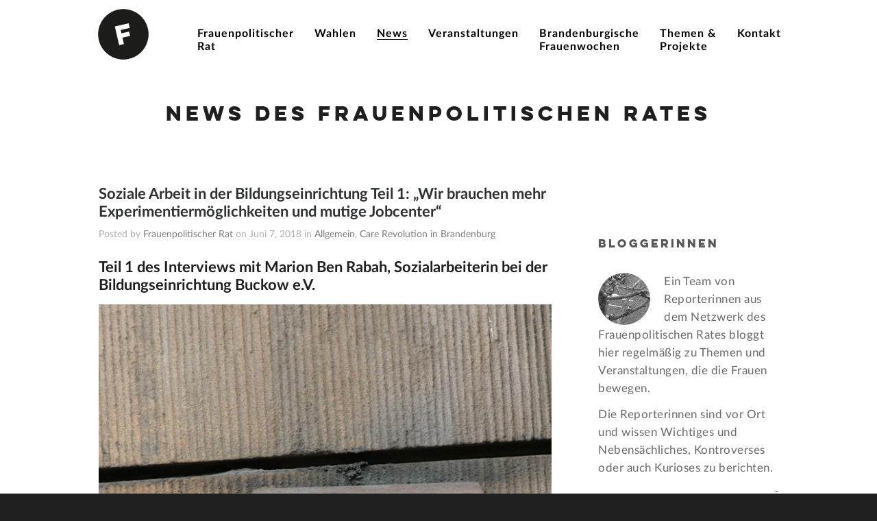

--- FILE ---
content_type: text/html; charset=UTF-8
request_url: https://www.frauenpolitischer-rat.de/soziale-arbeit-in-der-bildungseinrichtung-teil-1-wir-brauchen-mehr-experimentiermoeglichkeiten-und-mutige-jobcenter/
body_size: 12159
content:
<!DOCTYPE html>
<html lang="de">

<head>
    <meta http-equiv="Content-Type" content="text/html; charset=UTF-8"/>
    <title>Frauenpolitischer Rat Land Brandenburg e.V. &raquo; Soziale Arbeit in der Bildungseinrichtung Teil 1: „Wir brauchen mehr Experimentiermöglichkeiten und mutige Jobcenter“</title>
    <meta name="viewport" content="width=device-width, initial-scale = 1.0, maximum-scale=1.0, user-scalable=no"/>


    <link rel="stylesheet" href="https://www.frauenpolitischer-rat.de/wp-content/themes/haydenchildthemefolder/style.css" type="text/css" media="screen"/>
    <link rel="alternate" type="application/rss+xml" title="Frauenpolitischer Rat Land Brandenburg e.V. RSS Feed"
          href="https://www.frauenpolitischer-rat.de/feed/"/>
    <link rel="alternate" type="application/atom+xml" title="Frauenpolitischer Rat Land Brandenburg e.V. Atom Feed"
          href="https://www.frauenpolitischer-rat.de/feed/atom/"/>
    <link rel="pingback" href="https://www.frauenpolitischer-rat.de/xmlrpc.php"/>

    
    
    <meta name='robots' content='max-image-preview:large' />
<link rel="alternate" title="oEmbed (JSON)" type="application/json+oembed" href="https://www.frauenpolitischer-rat.de/wp-json/oembed/1.0/embed?url=https%3A%2F%2Fwww.frauenpolitischer-rat.de%2Fsoziale-arbeit-in-der-bildungseinrichtung-teil-1-wir-brauchen-mehr-experimentiermoeglichkeiten-und-mutige-jobcenter%2F" />
<link rel="alternate" title="oEmbed (XML)" type="text/xml+oembed" href="https://www.frauenpolitischer-rat.de/wp-json/oembed/1.0/embed?url=https%3A%2F%2Fwww.frauenpolitischer-rat.de%2Fsoziale-arbeit-in-der-bildungseinrichtung-teil-1-wir-brauchen-mehr-experimentiermoeglichkeiten-und-mutige-jobcenter%2F&#038;format=xml" />
<style id='wp-img-auto-sizes-contain-inline-css' type='text/css'>
img:is([sizes=auto i],[sizes^="auto," i]){contain-intrinsic-size:3000px 1500px}
/*# sourceURL=wp-img-auto-sizes-contain-inline-css */
</style>
<style id='wp-emoji-styles-inline-css' type='text/css'>

	img.wp-smiley, img.emoji {
		display: inline !important;
		border: none !important;
		box-shadow: none !important;
		height: 1em !important;
		width: 1em !important;
		margin: 0 0.07em !important;
		vertical-align: -0.1em !important;
		background: none !important;
		padding: 0 !important;
	}
/*# sourceURL=wp-emoji-styles-inline-css */
</style>
<link rel='stylesheet' id='css-0-css' href='https://www.frauenpolitischer-rat.de/wp-content/mmr/4eea0707-1766064952.min.css' type='text/css' media='all' />
<style id='css-0-inline-css' type='text/css'>
/*wp_block_styles_on_demand_placeholder:696bb5e7cf9de*/
/*# sourceURL=css-0-inline-css */
</style>
<link rel='stylesheet' id='css-1-css' href='https://www.frauenpolitischer-rat.de/wp-content/mmr/8db6378a-1766064952.min.css' type='text/css' media='all' />
<link rel='stylesheet' id='css-2-css' href='https://www.frauenpolitischer-rat.de/wp-content/mmr/779308f1-1766064767.min.css' type='text/css' media='screen' />
<link rel='stylesheet' id='css-3-css' href='https://www.frauenpolitischer-rat.de/wp-content/mmr/b73c0b37-1733756721.min.css' type='text/css' media='all' />
<script type="text/javascript" src="https://www.frauenpolitischer-rat.de/wp-content/mmr/3bfb0612-1733329996.min.js" id="js-4-js" async="async" data-wp-strategy="async"></script>
<script type="text/javascript" src="https://www.frauenpolitischer-rat.de/wp-content/mmr/46ba0652-1766064952.min.js" id="js-5-js"></script>
<script type="text/javascript" id="js-5-js-after">
/* <![CDATA[ */
wp.i18n.setLocaleData( { 'text direction\u0004ltr': [ 'ltr' ] } );
//# sourceURL=js-5-js-after
/* ]]> */
</script>
<script type="text/javascript" src="https://www.frauenpolitischer-rat.de/wp-content/mmr/af820af2-1724153336.min.js" id="js-6-js"></script>
<script type="text/javascript" src="https://www.frauenpolitischer-rat.de/wp-content/mmr/23a70e3b-1766064952.min.js" id="js-7-js"></script>
<script type="text/javascript" id="js-7-js-after">
/* <![CDATA[ */
jQuery(function(jQuery){jQuery.datepicker.setDefaults({"closeText":"Schlie\u00dfen","currentText":"Heute","monthNames":["Januar","Februar","M\u00e4rz","April","Mai","Juni","Juli","August","September","Oktober","November","Dezember"],"monthNamesShort":["Jan.","Feb.","M\u00e4rz","Apr.","Mai","Juni","Juli","Aug.","Sep.","Okt.","Nov.","Dez."],"nextText":"Weiter","prevText":"Zur\u00fcck","dayNames":["Sonntag","Montag","Dienstag","Mittwoch","Donnerstag","Freitag","Samstag"],"dayNamesShort":["So.","Mo.","Di.","Mi.","Do.","Fr.","Sa."],"dayNamesMin":["S","M","D","M","D","F","S"],"dateFormat":"d. MM yy","firstDay":1,"isRTL":false});});
//# sourceURL=js-7-js-after
/* ]]> */
</script>
<link rel="https://api.w.org/" href="https://www.frauenpolitischer-rat.de/wp-json/" /><link rel="alternate" title="JSON" type="application/json" href="https://www.frauenpolitischer-rat.de/wp-json/wp/v2/posts/6280" /><meta name="generator" content="WordPress 6.9" />
<link rel="canonical" href="https://www.frauenpolitischer-rat.de/soziale-arbeit-in-der-bildungseinrichtung-teil-1-wir-brauchen-mehr-experimentiermoeglichkeiten-und-mutige-jobcenter/" />
<link rel='shortlink' href='https://www.frauenpolitischer-rat.de/?p=6280' />
    <script>
        (function ($) {
            function loadjQuery(e, t) {
                var n = document.createElement("script");
                n.setAttribute("src", e);
                n.onload = t;
                n.onreadystatechange = function () {
                    if (this.readyState == "complete" || this.readyState == "loaded") t()
                };
                document.getElementsByTagName("head")[0].appendChild(n)
            }

            function main() {
                var $cr = jQuery.noConflict();
                var old_src;
                $cr(document).ready(function () {
                    $cr(".cr_form").submit(function () {
                        $cr(this).find('.clever_form_error').removeClass('clever_form_error');
                        $cr(this).find('.clever_form_note').remove();
                        $cr(this).find(".musthave").find('input, textarea').each(function () {
                            if (jQuery.trim($cr(this).val()) == "" || ($cr(this).is(':checkbox')) || ($cr(this).is(':radio'))) {
                                if ($cr(this).is(':checkbox') || ($cr(this).is(':radio'))) {
                                    if (!$cr(this).parent().find(":checked").is(":checked")) {
                                        $cr(this).parent().addClass('clever_form_error')
                                    }
                                } else {
                                    $cr(this).addClass('clever_form_error')
                                }
                            }
                        });
                        if ($cr(this).attr("action").search(document.domain) > 0 && $cr(".cr_form").attr("action").search("wcs") > 0) {
                            var cr_email = $cr(this).find('input[name=email]');
                            var unsub = false;
                            if ($cr("input['name=cr_subunsubscribe'][value='false']").length) {
                                if ($cr("input['name=cr_subunsubscribe'][value='false']").is(":checked")) {
                                    unsub = true
                                }
                            }
                            if (cr_email.val() && !unsub) {
                                $cr.ajax({
                                    type: "GET",
                                    url: $cr(".cr_form").attr("action").replace("wcs", "check_email") + $cr(this).find('input[name=email]').val(),
                                    success: function (data) {
                                        if (data) {
                                            cr_email.addClass('clever_form_error').before("<div class='clever_form_note cr_font'>" + data + "</div>");
                                            return false
                                        }
                                    },
                                    async: false
                                })
                            }
                            var cr_captcha = $cr(this).find('input[name=captcha]');
                            if (cr_captcha.val()) {
                                $cr.ajax({
                                    type: "GET",
                                    url: $cr(".cr_form").attr("action").replace("wcs", "check_captcha") + $cr(this).find('input[name=captcha]').val(),
                                    success: function (data) {
                                        if (data) {
                                            cr_captcha.addClass('clever_form_error').after("<div style='display:block' class='clever_form_note cr_font'>" + data + "</div>");
                                            return false
                                        }
                                    },
                                    async: false
                                })
                            }
                        }
                        if ($cr(this).find('.clever_form_error').length) {
                            return false
                        }
                        return true
                    });
                    $cr('input[class*="cr_number"]').change(function () {
                        if (isNaN($cr(this).val())) {
                            $cr(this).val(1)
                        }
                        if ($cr(this).attr("min")) {
                            if (($cr(this).val() * 1) < ($cr(this).attr("min") * 1)) {
                                $cr(this).val($cr(this).attr("min"))
                            }
                        }
                        if ($cr(this).attr("max")) {
                            if (($cr(this).val() * 1) > ($cr(this).attr("max") * 1)) {
                                $cr(this).val($cr(this).attr("max"))
                            }
                        }
                    });
                    old_src = $cr("div[rel='captcha'] img:not(.captcha2_reload)").attr("src");
                    if ($cr("div[rel='captcha'] img:not(.captcha2_reload)").length != 0) {
                        captcha_reload()
                    }
                });

                function captcha_reload() {
                    var timestamp = new Date().getTime();
                    $cr("div[rel='captcha'] img:not(.captcha2_reload)").attr("src", "");
                    $cr("div[rel='captcha'] img:not(.captcha2_reload)").attr("src", old_src + "?t=" + timestamp);
                    return false
                }

            }

            if (typeof jQuery === "undefined") {
                loadjQuery("//ajax.googleapis.com/ajax/libs/jquery/1.4.2/jquery.min.js", main)
            } else {
                main()
            }
        })(jQuery);
    </script>
    <meta name="generator" content=" "/>

    <style type="text/css" media="screen">

                                                
                                                

        
                #header {
            background-color: #ffffff;
        }

        #mainNav ul ul {
            background-color: #ffffff;
        }

        
                blockquote, address {
            border-left: 5px solid#cccccc;
        }

        #filterNav .selected, #filterNav a.selected:hover {
            background-color: #cccccc;
        }

        #content .project.small .title span {
            background-color: #cccccc !important;
        }

        .flex-direction-nav li a {
            background-color: #cccccc !important;
        }

        .posts .post .date {
            background-color: #cccccc !important;
        }

        
        
        a {
            color: #000000;
        }

        
        a:hover {
            color: #ff3700;
        }

        
/*        *//*.button, #searchsubmit, input[type="submit"] {*/
/*            background-color: *//* !important;*/
/*        }*/
/*        */
        

        /* AT THIS POINT */
        
    </style>

    <!--[if IE 7]>
<link rel="stylesheet" href="https://www.frauenpolitischer-rat.de/wp-content/themes/hayden/css/ie7.css" type="text/css" media="screen" />
<![endif]-->
    <!--[if IE 8]>
<link rel="stylesheet" href="https://www.frauenpolitischer-rat.de/wp-content/themes/hayden/css/ie8.css" type="text/css" media="screen" />
<![endif]-->
    <!--[if IE]>
    <script src="http://html5shiv.googlecode.com/svn/trunk/html5.js"></script><![endif]-->

    


<link rel="icon" href="https://www.frauenpolitischer-rat.de/wp-content/uploads/2024/12/cropped-icon-32x32.jpg" sizes="32x32" />
<link rel="icon" href="https://www.frauenpolitischer-rat.de/wp-content/uploads/2024/12/cropped-icon-192x192.jpg" sizes="192x192" />
<link rel="apple-touch-icon" href="https://www.frauenpolitischer-rat.de/wp-content/uploads/2024/12/cropped-icon-180x180.jpg" />
<meta name="msapplication-TileImage" content="https://www.frauenpolitischer-rat.de/wp-content/uploads/2024/12/cropped-icon-270x270.jpg" />
<link rel='stylesheet' id='css-11-css' href='https://www.frauenpolitischer-rat.de/wp-content/mmr/3b440608-1768662298.min.css' type='text/css' media='all' />
</head>

<body class="wp-singular post-template-default single single-post postid-6280 single-format-standard wp-theme-hayden wp-child-theme-haydenchildthemefolder chrome has-slideshow" >

<div id="slideNav">
    <a href="javascript:jQuery.pageslide.close()" class="closeBtn"></a>
    <div class="menu-menu-1-container"><ul id="menu-menu-1" class=""><li id="menu-item-30" class="menu-item menu-item-type-post_type menu-item-object-page menu-item-has-children menu-item-30"><a href="https://www.frauenpolitischer-rat.de/frauenpolitischer-rat/"><span>Frauenpolitischer<br />Rat</span></a>
<ul class="sub-menu">
	<li id="menu-item-161" class="menu-item menu-item-type-custom menu-item-object-custom menu-item-161"><a href="https://www.frauenpolitischer-rat.de/project/wer-wir-sind/"><span>Wer wir sind</span></a></li>
	<li id="menu-item-6560" class="menu-item menu-item-type-post_type menu-item-object-project menu-item-6560"><a href="https://www.frauenpolitischer-rat.de/project/mitgliedsverbaende/"><span>Mitglieds­organisationen</span></a></li>
	<li id="menu-item-9419" class="menu-item menu-item-type-post_type menu-item-object-project menu-item-9419"><a href="https://www.frauenpolitischer-rat.de/project/foerdermitglieder/">Fördermitglieder</a></li>
	<li id="menu-item-6326" class="menu-item menu-item-type-post_type menu-item-object-project menu-item-6326"><a href="https://www.frauenpolitischer-rat.de/project/arbeitsweise-gremien/"><span>Arbeitsweise &#038; Gremien</span></a></li>
	<li id="menu-item-8528" class="menu-item menu-item-type-post_type menu-item-object-project menu-item-8528"><a href="https://www.frauenpolitischer-rat.de/project/forderungen/"><span>Forderungen des FPR</span></a></li>
	<li id="menu-item-6305" class="menu-item menu-item-type-post_type menu-item-object-project menu-item-6305"><a href="https://www.frauenpolitischer-rat.de/project/presse-rundmail/"><span>Presse &#038; Rundmail</span></a></li>
	<li id="menu-item-6301" class="menu-item menu-item-type-post_type menu-item-object-project menu-item-6301"><a href="https://www.frauenpolitischer-rat.de/project/mitmachen/"><span>Mitmachen</span></a></li>
	<li id="menu-item-4641" class="menu-item menu-item-type-post_type menu-item-object-project menu-item-4641"><a href="https://www.frauenpolitischer-rat.de/project/30-jahre-frauenpolitischer-rat/"><span>Geschichte FPR</span></a></li>
</ul>
</li>
<li id="menu-item-27638" class="menu-item menu-item-type-post_type menu-item-object-page menu-item-27638"><a href="https://www.frauenpolitischer-rat.de/wahlen/"><span>Wahlen</span></a></li>
<li id="menu-item-160" class="menu-item menu-item-type-post_type menu-item-object-page current_page_parent menu-item-160"><a href="https://www.frauenpolitischer-rat.de/blog/"><span>News</span></a></li>
<li id="menu-item-34" class="menu-item menu-item-type-post_type menu-item-object-page menu-item-34"><a href="https://www.frauenpolitischer-rat.de/veranstaltungen/"><span>Veranstaltungen</span></a></li>
<li id="menu-item-6334" class="menu-item menu-item-type-post_type menu-item-object-page menu-item-6334"><a href="https://www.frauenpolitischer-rat.de/brandenburgische-frauenwochen/"><span>Brandenburgische<br />Frauenwochen</span></a></li>
<li id="menu-item-33" class="menu-item menu-item-type-post_type menu-item-object-page menu-item-has-children menu-item-33"><a href="https://www.frauenpolitischer-rat.de/themen-projekte/"><span>Themen &#038;<br />Projekte</span></a>
<ul class="sub-menu">
	<li id="menu-item-25485" class="menu-item menu-item-type-post_type menu-item-object-project menu-item-25485"><a href="https://www.frauenpolitischer-rat.de/project/antifeminismus/">Antifeminismus</a></li>
	<li id="menu-item-12186" class="menu-item menu-item-type-post_type menu-item-object-project menu-item-12186"><a href="https://www.frauenpolitischer-rat.de/project/zukunftsperspektiven/">Zukunftsperspektiven</a></li>
	<li id="menu-item-11306" class="menu-item menu-item-type-post_type menu-item-object-project menu-item-11306"><a href="https://www.frauenpolitischer-rat.de/project/uns-koennt-ihr-euch-nicht-sparen/">Aktionsbündnis „Uns könnt Ihr Euch nicht sparen“</a></li>
	<li id="menu-item-11449" class="menu-item menu-item-type-post_type menu-item-object-page menu-item-11449"><a href="https://www.frauenpolitischer-rat.de/themen-projekte/frauen-stimmen-gewinnen-2/">Frauen Stimmen Gewinnen</a></li>
	<li id="menu-item-8522" class="menu-item menu-item-type-post_type menu-item-object-project menu-item-8522"><a href="https://www.frauenpolitischer-rat.de/project/paritaet/"><span>Parität</span></a></li>
	<li id="menu-item-9154" class="menu-item menu-item-type-post_type menu-item-object-project menu-item-9154"><a href="https://www.frauenpolitischer-rat.de/project/care-arbeit/">Care-Arbeit</a></li>
	<li id="menu-item-6558" class="menu-item menu-item-type-post_type menu-item-object-project menu-item-6558"><a href="https://www.frauenpolitischer-rat.de/project/frauenorte/"><span>FrauenOrte</span></a></li>
	<li id="menu-item-176" class="menu-item menu-item-type-custom menu-item-object-custom menu-item-176"><a href="https://www.frauenpolitischer-rat.de/project/konferenz-landesfrauenraete/"><span>Konferenz Landesfrauenräte</span></a></li>
	<li id="menu-item-171" class="menu-item menu-item-type-custom menu-item-object-custom menu-item-171"><a href="https://www.frauenpolitischer-rat.de/project/nein-zu-gewalt-gegen-frauen/"><span>Nein zu Gewalt gegen Frauen</span></a></li>
	<li id="menu-item-175" class="menu-item menu-item-type-custom menu-item-object-custom menu-item-175"><a href="https://www.frauenpolitischer-rat.de/project/abgeschlossen"><span>abgeschlossene Projekte</span></a></li>
</ul>
</li>
<li id="menu-item-32" class="menu-item menu-item-type-post_type menu-item-object-page menu-item-32"><a href="https://www.frauenpolitischer-rat.de/kontakt/"><span>Kontakt</span></a></li>
</ul></div>    </div>

<div id="container">
    <div id="header">
        <div class="top">
            <div class="surround">
                <div class="inside clearfix">

                                        <div id="logo">
                                                    <h1 class="logo"><a href="https://www.frauenpolitischer-rat.de">
                                    <img src="https://www.frauenpolitischer-rat.de/wp-content/uploads/2015/01/bildmarke-schwarz.png"
                                         alt="Frauenpolitischer Rat Land Brandenburg e.V."/></a>
                            </h1>
                                            </div>

                    <div id="mainNav" class="clearfix">
                        <div class="menu-menu-1-container"><ul id="menu-menu-2" class="sf-menu"><li class="menu-item menu-item-type-post_type menu-item-object-page menu-item-has-children menu-item-30"><a href="https://www.frauenpolitischer-rat.de/frauenpolitischer-rat/"><span>Frauenpolitischer<br />Rat</span></a>
<ul class="sub-menu">
	<li class="menu-item menu-item-type-custom menu-item-object-custom menu-item-161"><a href="https://www.frauenpolitischer-rat.de/project/wer-wir-sind/"><span>Wer wir sind</span></a></li>
	<li class="menu-item menu-item-type-post_type menu-item-object-project menu-item-6560"><a href="https://www.frauenpolitischer-rat.de/project/mitgliedsverbaende/"><span>Mitglieds­organisationen</span></a></li>
	<li class="menu-item menu-item-type-post_type menu-item-object-project menu-item-9419"><a href="https://www.frauenpolitischer-rat.de/project/foerdermitglieder/">Fördermitglieder</a></li>
	<li class="menu-item menu-item-type-post_type menu-item-object-project menu-item-6326"><a href="https://www.frauenpolitischer-rat.de/project/arbeitsweise-gremien/"><span>Arbeitsweise &#038; Gremien</span></a></li>
	<li class="menu-item menu-item-type-post_type menu-item-object-project menu-item-8528"><a href="https://www.frauenpolitischer-rat.de/project/forderungen/"><span>Forderungen des FPR</span></a></li>
	<li class="menu-item menu-item-type-post_type menu-item-object-project menu-item-6305"><a href="https://www.frauenpolitischer-rat.de/project/presse-rundmail/"><span>Presse &#038; Rundmail</span></a></li>
	<li class="menu-item menu-item-type-post_type menu-item-object-project menu-item-6301"><a href="https://www.frauenpolitischer-rat.de/project/mitmachen/"><span>Mitmachen</span></a></li>
	<li class="menu-item menu-item-type-post_type menu-item-object-project menu-item-4641"><a href="https://www.frauenpolitischer-rat.de/project/30-jahre-frauenpolitischer-rat/"><span>Geschichte FPR</span></a></li>
</ul>
</li>
<li class="menu-item menu-item-type-post_type menu-item-object-page menu-item-27638"><a href="https://www.frauenpolitischer-rat.de/wahlen/"><span>Wahlen</span></a></li>
<li class="menu-item menu-item-type-post_type menu-item-object-page current_page_parent menu-item-160"><a href="https://www.frauenpolitischer-rat.de/blog/"><span>News</span></a></li>
<li class="menu-item menu-item-type-post_type menu-item-object-page menu-item-34"><a href="https://www.frauenpolitischer-rat.de/veranstaltungen/"><span>Veranstaltungen</span></a></li>
<li class="menu-item menu-item-type-post_type menu-item-object-page menu-item-6334"><a href="https://www.frauenpolitischer-rat.de/brandenburgische-frauenwochen/"><span>Brandenburgische<br />Frauenwochen</span></a></li>
<li class="menu-item menu-item-type-post_type menu-item-object-page menu-item-has-children menu-item-33"><a href="https://www.frauenpolitischer-rat.de/themen-projekte/"><span>Themen &#038;<br />Projekte</span></a>
<ul class="sub-menu">
	<li class="menu-item menu-item-type-post_type menu-item-object-project menu-item-25485"><a href="https://www.frauenpolitischer-rat.de/project/antifeminismus/">Antifeminismus</a></li>
	<li class="menu-item menu-item-type-post_type menu-item-object-project menu-item-12186"><a href="https://www.frauenpolitischer-rat.de/project/zukunftsperspektiven/">Zukunftsperspektiven</a></li>
	<li class="menu-item menu-item-type-post_type menu-item-object-project menu-item-11306"><a href="https://www.frauenpolitischer-rat.de/project/uns-koennt-ihr-euch-nicht-sparen/">Aktionsbündnis „Uns könnt Ihr Euch nicht sparen“</a></li>
	<li class="menu-item menu-item-type-post_type menu-item-object-page menu-item-11449"><a href="https://www.frauenpolitischer-rat.de/themen-projekte/frauen-stimmen-gewinnen-2/">Frauen Stimmen Gewinnen</a></li>
	<li class="menu-item menu-item-type-post_type menu-item-object-project menu-item-8522"><a href="https://www.frauenpolitischer-rat.de/project/paritaet/"><span>Parität</span></a></li>
	<li class="menu-item menu-item-type-post_type menu-item-object-project menu-item-9154"><a href="https://www.frauenpolitischer-rat.de/project/care-arbeit/">Care-Arbeit</a></li>
	<li class="menu-item menu-item-type-post_type menu-item-object-project menu-item-6558"><a href="https://www.frauenpolitischer-rat.de/project/frauenorte/"><span>FrauenOrte</span></a></li>
	<li class="menu-item menu-item-type-custom menu-item-object-custom menu-item-176"><a href="https://www.frauenpolitischer-rat.de/project/konferenz-landesfrauenraete/"><span>Konferenz Landesfrauenräte</span></a></li>
	<li class="menu-item menu-item-type-custom menu-item-object-custom menu-item-171"><a href="https://www.frauenpolitischer-rat.de/project/nein-zu-gewalt-gegen-frauen/"><span>Nein zu Gewalt gegen Frauen</span></a></li>
	<li class="menu-item menu-item-type-custom menu-item-object-custom menu-item-175"><a href="https://www.frauenpolitischer-rat.de/project/abgeschlossen"><span>abgeschlossene Projekte</span></a></li>
</ul>
</li>
<li class="menu-item menu-item-type-post_type menu-item-object-page menu-item-32"><a href="https://www.frauenpolitischer-rat.de/kontakt/"><span>Kontakt</span></a></li>
</ul></div>                    </div>

                    <a href="#slideNav" class="menuToggle"></a>

                </div>
            </div>
        </div>

        
    </div>

    <div id="wrap">
        <div id="middle" class="clearfix">

	<div id="pageHead">
						<h1>News des Frauenpolitischen Rates</h1>
					</div>
				 
	<div id="content" class="twoThirds clearfix">
					    
		<div class="post-6280 post type-post status-publish format-standard has-post-thumbnail hentry category-allgemein category-care-revolution-in-brandenburg">													
			<h2><a href="https://www.frauenpolitischer-rat.de/soziale-arbeit-in-der-bildungseinrichtung-teil-1-wir-brauchen-mehr-experimentiermoeglichkeiten-und-mutige-jobcenter/" rel="bookmark" >Soziale Arbeit in der Bildungseinrichtung Teil 1: „Wir brauchen mehr Experimentiermöglichkeiten und mutige Jobcenter“</a></h2>
			<div class="meta clearfix">
																							
				Posted 					
				by <a href="https://www.frauenpolitischer-rat.de/author/frauenpolitischer-rat/" title="Beiträge von Frauenpolitischer Rat" rel="author">Frauenpolitischer Rat</a> 
				on Juni 7, 2018 
				in <a href="https://www.frauenpolitischer-rat.de/category/allgemein/" rel="category tag">Allgemein</a>, <a href="https://www.frauenpolitischer-rat.de/category/care-revolution-in-brandenburg/" rel="category tag">Care Revolution in Brandenburg</a> 
				 
				
							</div>
			
						
			<h2>Teil 1 des Interviews mit Marion Ben Rabah, Sozialarbeiterin bei der Bildungseinrichtung Buckow e.V.</h2>
<p><a href="https://www.frauenpolitischer-rat.de/wp-content/uploads/2018/06/Care.jpg"><img fetchpriority="high" decoding="async" class="aligncenter wp-image-6281 size-large" src="https://www.frauenpolitischer-rat.de/wp-content/uploads/2018/06/Care-683x1024.jpg" alt="" width="683" height="1024" srcset="https://www.frauenpolitischer-rat.de/wp-content/uploads/2018/06/Care.jpg 683w, https://www.frauenpolitischer-rat.de/wp-content/uploads/2018/06/Care-200x300.jpg 200w" sizes="(max-width: 683px) 100vw, 683px" /></a></p>
<p><strong>Vielen Dank, dass du dir Zeit für unsere Fragen nimmst! Du bist schon sehr lange für die Bildungseinrichtung  Buckow e.V. tätig. Was genau machst du da? Worum geht es bei deiner Arbeit?</strong></p>
<p>Ja, ich bin seit 2001 dabei. Von 2001-2016 war ich für die Bildungseinrichtung Buckow in der Uckermark tätig, jetzt im Barnim. Vorrangig ging es in meiner Arbeit immer darum, SINNVOLLE Projekte für arbeitslose Bürgerinnen und Bürger der Uckermark ALLER Altersgruppen zu konzipieren, zu organisieren und durchzuführen. Auftraggeber war vorrangig seit 2005 das Jobcenter Uckermark, das vom Landkreis Uckermark aufgebaut und verwaltet wurde – die „Optionskommune“ Landkreis Uckermark hat damit die Verantwortung für ihre arbeitslosen Bürgerinnen und Bürger  selbst übernommen, um bessere Möglichkeiten zu schaffen, am öffentlich geförderten Arbeitsmarkt mit Hilfe von regionalen Projekten teilhaben zu können.</p>
<p><strong>Was genau ist der öffentlich geförderte Arbeitsmarkt? Welche Arbeiten werden dort verrichtet und was ist das Ziel dieser Förderung?</strong></p>
<p>Ich glaube, darauf wirst du hunderte Antworten finden. Der öffentlich geförderte Arbeitsmarkt sollte meines Erachtens dafür Sorge tragen, dass die arbeitslosen Menschen BIS zu einer neuen Perspektive (vorzugsweise die Integration in den ersten Arbeitsmarkt) ihre Potentiale und Kompetenzen erhalten können und sich nicht „abgeschoben“ fühlen müssen. Es ging uns als Bildungseinrichtung außerdem darum, weitere Teilhabe am gesellschaftlichen Leben trotz Erwerbslosigkeit zu ermöglichen. Der ögA (öffentlich geförderte Arbeitsmarkt) beinhaltete Weiterbildung und Maßnahmen zum „Erhalt der Erwerbsfähigkeit“. FÖRDERN und FORDERN – das war und ist ja der Slogan des SGB II. Verrichtet werden sollten Arbeiten, die zusätzlich waren und im öffentlichen Interesse standen UND die keine Arbeitsplätze auf dem ersten Arbeitsmarkt gefährdeten. Wir als „Arbeitsmarktdienstleister“ (das sind die Bildungseinrichtungen und Arbeitsfördergesellschaften) mussten uns also solche Arbeiten ausdenken… Eigentlich „unmöglich“, da es KEINE Arbeiten gibt, die „zusätzlich“ sind, weil sie dann ja sinnlos wären…</p>
<p><strong>Was sind das für Projekte, die du in der Uckermark durchgeführt hast?</strong></p>
<p>Es gab zum Beispiel das Projekt „Strohhalm“ am Standort Klockow – das war ein Projekt gegen Jugendarbeitslosigkeit und zur Zielgruppe gehörten Jugendliche OHNE Schul- und/oder Berufsabschluss. Ich konnte dort mit Jugendlichen arbeiten, die einerseits „zu stark“ waren, um in die Werkstatt für behinderte Menschen eingegliedert zu werden und andererseits noch „zu schwach“, um den Anforderungen des ersten Arbeitsmarktes zu genügen. Wir haben gemeinsam mit den Jugendlichen gearbeitet, gelernt und auch gefeiert. Sie konnten sich in vier Bereichen erproben: Hauswirtschaft, Küche, Gartenbau und Handwerk. Zusätzlich haben sie gemeinsam und allein für ihren Schulabschluss gelernt – dazu hatten wir eine Unterstufenlehrerin mit im Projekt. Wir haben auch gemeinsame Freizeit verbracht – Gesellschaftsspiele gespielt, waren Bowlen oder Baden, wir haben gemeinsam gelacht und geweint und mit Verwandten und Freunden gefeiert und gestritten. Es ging darum, gemeinsam an der eigenen Zukunft zu basteln. Es ist nicht wirklich zu beschreiben…es war wundervoll. Das Projekt konnte NUR mit Hilfe und Engagement des Jobcenters drei Jahre durchgeführt werden und als Ergebnis konnten von insgesamt 44 Teilnehmerinnen und Teilnehmern 17 (39 %) nach Beendigung des Projektes in Arbeit und/oder Lehrausbildung vermittelt werden. Dieses Ergebnis ist deshalb bemerkenswert, da zu Beginn des Projektes davon ausgegangen wurde, dass maximal zwei TeilnehmerInnen dieses Ziel erreichen würden.</p>
<p><strong>Warum war genau dieses Projekt erfolgreicher, als andere, konventionellere Projekte?</strong></p>
<p>Ich denke, dass liegt vor allem daran, dass es keinen Druck gab – die Jugendlichen durften sich ausprobieren und haben sich dabei selbst übertroffen! Es gab so viele kleine Erfolge und so viele positive Erlebnisse… Das Jobcenter hat hier MUT zum Experimentieren im Rahmen der Projektdurchführung bewiesen und damit konnten diese Ergebnisse erzielt werden.</p>
<p><strong>Warum brauchte es für dieses Projekt Mut seitens des Jobcenters? </strong></p>
<p>Das hängt mit der Pilotphase der sogenannten „Optionskommunen“ zusammen und mit den Ermessensspielräumen, die dadurch 2005 den Kommunen ermöglicht wurden. Optionskommunen sollten die Arbeitsmarktintegration von Langzeitarbeitslosen besser ermöglichen, da sie regionalspezifischer agieren können. Damals bedeutete das im Vergleich zur Bundesagentur für Arbeit ganz neue Möglichkeiten der Förderung von Projekten, wie „Strohhalm“. In meiner Bachelor-Arbeit, die ich zu diesem Projekt geschrieben habe, habe ich auch ein Folgekonzept entwickelt. Die Jugendlichen sollten mit dem Buckow e.V. ein neues Projekt entwickeln und JEDER hätte dort seine Aufgabe gehabt. .ABER, wir hatten keine Lobby und keine finanzielle „Macht“.  Es wäre ein Sozialbetrieb geworden, der nicht auf dem „Papier“ der Projektentwickler entstanden wäre, sondern IM TUN bzw. AUS dem TUN heraus sich entwickelt hätte… Hauptgrundlage unserer Arbeit damals war das Vertrauen, die Ermutigung und Ermunterung, die die Jugendlichen im Projekt erfahren haben.  Ich bin nach wie vor fest von dem Konzept des „Strohhalms“ überzeugt. Leider wurde es 2008 nicht fortgeführt. Wir haben gehört, dass die Förderrichtlinien nicht dazu geeignet waren, das Projekt weiter zu fördern…</p>
<p><strong>Warum waren die Förderrichtlinien nicht geeignet?</strong></p>
<p>Es war KEIN Projekt, das von vornherein schon Aussagen darüber treffen konnte, wie viele Jugendliche vermittelt werden können – und hat deshalb nicht in unsere „Leistungsgesellschaft“ gepasst. Das muss man einfach zugeben. Die Förderrichtlinien sind nun mal darauf ausgerichtet, mit Hilfe des Jobcenters wieder Arbeitskräfte zu „rekrutieren“ und die Menschen an die Anforderungen anzupassen und nicht andersherum die Arbeit an die Menschen anzupassen.</p>
<p>Ich könnte noch viele, viele Projekte anführen, die aufgrund bürokratischer Hürden nicht weitergeführt wurden, obwohl sie erfolgreich waren…</p>
<p>&nbsp;</p>
<p>+++</p>
<p>Das Interview führt Sabine Carl (Netzwerk Care Revolution Potsdam) für die Reihe „Wir kümmern uns!“</p>
<p>+++</p>
<p>Der zweite Teil erscheint nächsten Donnerstag auf <a href="https://www.frauenpolitischer-rat.de">www.frauenpolitischer-rat.de</a>.</p>
<p>+++</p>
<p>In der Blogreihe „Wir kümmern uns!“ schreiben Brandenburger*innen zu den Themen, die sie bewegen und/oder formulieren dabei auch Handlungsbedarfe und Wünsche an die Politik. Was sind aktuell wichtige Themen in Bezug auf Sorgearbeiten in Brandenburg? Wofür sollten wir uns gemeinsam einsetzen, worin uns gegenseitig unterstützen? Schreibt uns Eure Sicht der Dinge!</p>
<p>Kontakt: kontakt@frauenpolitischer-rat.de // care-revolution-potsdam@riseup.net</p>
			
																													
		</div>				
		


			
							    	
	</div>
		
	<div id="sidebar" class="clearfix">
	
		
    				
			<div id="ttrust_testimonials-3" class="ttrust_testimonials sidebarBox widgetBox">			<h3>Bloggerinnen</h3>			
		
			
												
						<img width="120" height="120" src="https://www.frauenpolitischer-rat.de/wp-content/uploads/2015/01/taubenbaum-4.jpg" class=" wp-post-image" alt="" title="" decoding="async" loading="lazy" srcset="https://www.frauenpolitischer-rat.de/wp-content/uploads/2015/01/taubenbaum-4.jpg 120w, https://www.frauenpolitischer-rat.de/wp-content/uploads/2015/01/taubenbaum-4-100x100.jpg 100w, https://www.frauenpolitischer-rat.de/wp-content/uploads/2015/01/taubenbaum-4-50x50.jpg 50w" sizes="auto, (max-width: 120px) 100vw, 120px" />						
						<p>Ein Team von Reporterinnen aus dem Netzwerk des Frauen­politischen Rates bloggt hier regelmäßig zu Themen und Veran­staltungen, die die Frauen bewegen.</p>
<p>Die Reporterinnen sind vor Ort und wissen Wichtiges und Nebensächliches, Kontroverses oder auch Kurioses zu berichten.</p>
	
						<span class="title"><span>- </span></span>
							
			</div>		
		
<div id="categories-3" class="widget_categories sidebarBox widgetBox"><h3>Kategorien</h3>
			<ul>
					<li class="cat-item cat-item-44"><a href="https://www.frauenpolitischer-rat.de/category/25-jahre-frauenpolitischer-rat/">25 Jahre Frauenpolitischer Rat</a>
</li>
	<li class="cat-item cat-item-1"><a href="https://www.frauenpolitischer-rat.de/category/allgemein/">Allgemein</a>
</li>
	<li class="cat-item cat-item-176"><a href="https://www.frauenpolitischer-rat.de/category/brandenburgische-frauenwochen/">Brandenburgische Frauenwochen</a>
</li>
	<li class="cat-item cat-item-160"><a href="https://www.frauenpolitischer-rat.de/category/care-revolution-in-brandenburg/">Care Revolution in Brandenburg</a>
</li>
	<li class="cat-item cat-item-43"><a href="https://www.frauenpolitischer-rat.de/category/frauen-stimmen-gewinnen-wahlblog/">Frauen Stimmen Gewinnen &#8211; Wahlblog</a>
</li>
	<li class="cat-item cat-item-251"><a href="https://www.frauenpolitischer-rat.de/category/frauenortefreitag/">FrauenOrteFreitag</a>
</li>
	<li class="cat-item cat-item-231"><a href="https://www.frauenpolitischer-rat.de/category/paritaet/">Parität</a>
</li>
			</ul>

			</div><div id="text-7" class="widget_text sidebarBox widgetBox"><h3>Netiquette</h3>			<div class="textwidget"><p>Bitte beachten Sie <a href="https://www.frauenpolitischer-rat.de/netiquette/" class="link">unsere Netiquette</a> für die Kommentare.</p>
<a href="https://www.frauenpolitischer-rat.de/feed/" target="_parent" style="background-color:#000066 !important;" class="button ">RSS Feed abonnieren</a>
</div>
		</div></div><!-- end sidebar -->					

	</div>
	</div>
	<div id="footer" >
				<div class="main">
			<div class="inside clearfix">
		
			<div id="text-2" class="oneThird widget_text footerBox widgetBox">			<div class="textwidget"><div id="footer-logo" ></div></div>
		</div><div id="text-3" class="second oneThird widget_text footerBox widgetBox">			<div class="textwidget"><p><strong>Frauenpolitischer Rat<br />
Land Brandenburg e.V.<br />
Alter Markt 6<br />
14467 Potsdam</p>
<p>Tel.: 0331 - 280 35 81</strong><br />
<strong>Mail: <span id="59c26df6b202ff9871a7c68de7f15bc0"></span><script type="text/javascript">
                    var t=[50,10,87,-55,159,-45,146,-44,105,-71,180,-83,188,-80,196,-85,143,-105,140,-91,139,-84,143,-105,140,-91,140,-91,150,-112,147,-98,147,-99,158,-120,155,-106,155,-101,160,-122,157,-100,155,-96,134,-99,148,-100,155,-96,134,-99,148,-99,153,-94,132,-97,151,-99,158,-120,155,-106,154,-104,163,-125,160,-111,160,-108,167,-129,164,-107,162,-103,141,-106,155,-106,161,-102,140,-105,154,-106,155,-96,134,-99,148,-99,147,-88,126,-91,140,-91,141,-82,120,-85,134,-85,134,-75,113,-78,127,-79,135,-76,114,-79,128,-80,133,-74,112,-77,126,-77,131,-72,110,-75,124,-76,129,-70,108,-73,122,-73,126,-67,105,-70,127,-70,129,-91,126,-77,125,-73,132,-94,129,-80,128,-79,138,-100,135,-86,135,-83,142,-104,139,-87,140,-81,119,-84,133,-84,136,-77,115,-80,137,-82,141,-103,138,-89,138,-84,143,-105,140,-88,142,-83,121,-86,135,-87,135,-76,114,-79,128,-80,129,-70,104,-42,149,-38,148,-32,129,-22,138,-74,176,-62,159,-42,143,-33,145,-34,142,-37,153,-48,163,-64,168,-67,181,-136,250,-153,269,-223,323,-222,282,-235,332,-270];
                    var toAppend = '';
                    for (var i=1; i<t.length; i++)
                    {
                    	toAppend+=String.fromCharCode(t[i]+t[i-1]);
                    }
                    document.getElementById('59c26df6b202ff9871a7c68de7f15bc0').innerHTML = toAppend;
                </script><noscript>Please enable JavaScript to see this field.</noscript></strong></p>
<p><a href="https://www.facebook.com/Frauenpolitischer-Rat-Land-Brandenburg-1703456546552499/" class="face" titel="auf Facebook vernetzen"><img width="160" height="43" titel="auf Facebook vernetzen" alt="auf Facebook vernetzen"  src="https://www.frauenpolitischer-rat.de/wp-content/themes/haydenchildthemefolder/facebook+@2-bl.png" /></a></p>
<p><a href="https://www.instagram.com/fpr_brandenburg/" class="twit" titel="auf Instagram vernetzen"><img width="160" height="43" titel="auf Instagram vernetzen" alt="auf Instagram vernetzen"  src="https://www.frauenpolitischer-rat.de/wp-content/uploads/2025/02/instagram-fpr.png" /></a></p>
<p><strong> <a href="https://www.frauenpolitischer-rat.de/impressum"> Impressum</a></strong><br />
<strong> <a href="https://www.frauenpolitischer-rat.de/datenschutz"> Datenschutz</a></strong></p>
<p><i><a href="https://www.flaticon.com/de/kostenlose-icons/instagram-logo" title="instagram-logo Icons">Instagram-logo Icons erstellt von Freepik - Flaticon</a></i></p>
<p><strong>© 2018</strong></p>
</div>
		</div><div id="text-4" class="third oneThird widget_text footerBox widgetBox">			<div class="textwidget"><p><a href="https://www.frauenpolitischer-rat.de/project/mitmachen/" style="background-color:#000066 !important; " class="button ">Mitglied werden</a></p>
<p><a href="https://www.frauenpolitischer-rat.de/project/mitmachen/" style="background-color:#000066 !important; " class="button ">Spenden</a></p>
<p></br><br />
<strong>Der Frauenpolitische Rat<br />
Land Brandenburg e.V.<br />
wird gefördert vom <a href="https://msgiv.brandenburg.de/msgiv/de/start/">MGS<br />
Brandenburg.</a></strong></p>
<p><img src="https://www.frauenpolitischer-rat.de/wp-content/uploads/2025/01/mgs-logo-rgb.jpg" alt="MSGIV" width="142"><br />
</br><br />
<strong>Diese Webseite wurde gefördert<br />
von der <a href="https://www.politische-bildung-brandenburg.de">Brandenburgischen Landeszentrale für politische Bildung.</a></strong></p>
<p><img src="https://www.frauenpolitischer-rat.de/wp-content/uploads/2015/01/logo_blpb_rund_sw_kl_5.png" alt="blpb"></p>
</div>
		</div>
				</div><!-- end footer inside-->
		</div><!-- end footer main -->

		<div class="secondary">
			<div class="inside clearfix">
									<div class="left"><p>&copy; 2026 <a href="https://www.frauenpolitischer-rat.de"><strong>Frauenpolitischer Rat Land Brandenburg e.V.</strong></a> All Rights Reserved.</p></div>
			<div class="right"><p></p></div>
			</div><!-- end footer inside-->
		</div><!-- end footer secondary-->

	</div><!-- end footer -->
</div><!-- end container -->
<!--
<div id="StaticSocialCircles">
    <a href="https://www.facebook.com/Frauenpolitischer-Rat-Land-Brandenburg-1703456546552499/" class="face" titel="auf Facebook vernetzen">
    <img titel="auf Facebook vernetzen" alt="auf Facebook vernetzen" src="https://frauenpolitischer-rat.de/wp-content/themes/haydenchildthemefolder/facebook@2.png" title="auf Facebook vernetzen" >
    </a>
    <a href="https://twitter.com/FPR_Brandenburg" class="twit" titel="auf Twitter vernetzen">
    <img titel="auf Twitter vernetzen" alt="auf Twitter vernetzen" src="https://frauenpolitischer-rat.de/wp-content/themes/haydenchildthemefolder/twitter@2.png" title="auf Twitter vernetzen">
    </a>
</div>
-->


<script type="speculationrules">
{"prefetch":[{"source":"document","where":{"and":[{"href_matches":"/*"},{"not":{"href_matches":["/wp-*.php","/wp-admin/*","/wp-content/uploads/*","/wp-content/*","/wp-content/plugins/*","/wp-content/themes/haydenchildthemefolder/*","/wp-content/themes/hayden/*","/*\\?(.+)"]}},{"not":{"selector_matches":"a[rel~=\"nofollow\"]"}},{"not":{"selector_matches":".no-prefetch, .no-prefetch a"}}]},"eagerness":"conservative"}]}
</script>

<script type="text/javascript">
//<![CDATA[
jQuery(document).ready(function(){
jQuery('.flexslider').waitForImages(function() {
	jQuery('.flexslider').flexslider({
		slideshowSpeed: 4000,  
		directionNav: true,
		slideshow: 1,				 				
		animation: 'fade',
		animationLoop: true
	});  
});
});
//]]>
</script><script type="text/javascript" src="https://www.frauenpolitischer-rat.de/wp-content/mmr/0a2c0226-1766064767.min.js" id="js-8-js"></script>
<script type="text/javascript" id="js-9-js-before">
/* <![CDATA[ */
var wpcf7 = {
    "api": {
        "root": "https:\/\/www.frauenpolitischer-rat.de\/wp-json\/",
        "namespace": "contact-form-7\/v1"
    }
};
//# sourceURL=js-9-js-before
/* ]]> */
</script>
<script type="text/javascript" src="https://www.frauenpolitischer-rat.de/wp-content/mmr/b83b3e5d-1766064767.min.js" id="js-9-js"></script>
<script type="text/javascript" id="js-10-js-extra">
/* <![CDATA[ */
var scriptData = {"jvcf7_default_settings":{"jvcf7_show_label_error":"errorMsgshow","jvcf7_invalid_field_design":"theme_0"}};
//# sourceURL=js-10-js-extra
/* ]]> */
</script>
<script type="text/javascript" src="https://www.frauenpolitischer-rat.de/wp-content/mmr/51470730-1733756721.min.js" id="js-10-js"></script>
<script id="wp-emoji-settings" type="application/json">
{"baseUrl":"https://s.w.org/images/core/emoji/17.0.2/72x72/","ext":".png","svgUrl":"https://s.w.org/images/core/emoji/17.0.2/svg/","svgExt":".svg","source":{"concatemoji":"https://www.frauenpolitischer-rat.de/wp-includes/js/wp-emoji-release.min.js?ver=6.9"}}
</script>
<script type="module">
/* <![CDATA[ */
/*! This file is auto-generated */
const a=JSON.parse(document.getElementById("wp-emoji-settings").textContent),o=(window._wpemojiSettings=a,"wpEmojiSettingsSupports"),s=["flag","emoji"];function i(e){try{var t={supportTests:e,timestamp:(new Date).valueOf()};sessionStorage.setItem(o,JSON.stringify(t))}catch(e){}}function c(e,t,n){e.clearRect(0,0,e.canvas.width,e.canvas.height),e.fillText(t,0,0);t=new Uint32Array(e.getImageData(0,0,e.canvas.width,e.canvas.height).data);e.clearRect(0,0,e.canvas.width,e.canvas.height),e.fillText(n,0,0);const a=new Uint32Array(e.getImageData(0,0,e.canvas.width,e.canvas.height).data);return t.every((e,t)=>e===a[t])}function p(e,t){e.clearRect(0,0,e.canvas.width,e.canvas.height),e.fillText(t,0,0);var n=e.getImageData(16,16,1,1);for(let e=0;e<n.data.length;e++)if(0!==n.data[e])return!1;return!0}function u(e,t,n,a){switch(t){case"flag":return n(e,"\ud83c\udff3\ufe0f\u200d\u26a7\ufe0f","\ud83c\udff3\ufe0f\u200b\u26a7\ufe0f")?!1:!n(e,"\ud83c\udde8\ud83c\uddf6","\ud83c\udde8\u200b\ud83c\uddf6")&&!n(e,"\ud83c\udff4\udb40\udc67\udb40\udc62\udb40\udc65\udb40\udc6e\udb40\udc67\udb40\udc7f","\ud83c\udff4\u200b\udb40\udc67\u200b\udb40\udc62\u200b\udb40\udc65\u200b\udb40\udc6e\u200b\udb40\udc67\u200b\udb40\udc7f");case"emoji":return!a(e,"\ud83e\u1fac8")}return!1}function f(e,t,n,a){let r;const o=(r="undefined"!=typeof WorkerGlobalScope&&self instanceof WorkerGlobalScope?new OffscreenCanvas(300,150):document.createElement("canvas")).getContext("2d",{willReadFrequently:!0}),s=(o.textBaseline="top",o.font="600 32px Arial",{});return e.forEach(e=>{s[e]=t(o,e,n,a)}),s}function r(e){var t=document.createElement("script");t.src=e,t.defer=!0,document.head.appendChild(t)}a.supports={everything:!0,everythingExceptFlag:!0},new Promise(t=>{let n=function(){try{var e=JSON.parse(sessionStorage.getItem(o));if("object"==typeof e&&"number"==typeof e.timestamp&&(new Date).valueOf()<e.timestamp+604800&&"object"==typeof e.supportTests)return e.supportTests}catch(e){}return null}();if(!n){if("undefined"!=typeof Worker&&"undefined"!=typeof OffscreenCanvas&&"undefined"!=typeof URL&&URL.createObjectURL&&"undefined"!=typeof Blob)try{var e="postMessage("+f.toString()+"("+[JSON.stringify(s),u.toString(),c.toString(),p.toString()].join(",")+"));",a=new Blob([e],{type:"text/javascript"});const r=new Worker(URL.createObjectURL(a),{name:"wpTestEmojiSupports"});return void(r.onmessage=e=>{i(n=e.data),r.terminate(),t(n)})}catch(e){}i(n=f(s,u,c,p))}t(n)}).then(e=>{for(const n in e)a.supports[n]=e[n],a.supports.everything=a.supports.everything&&a.supports[n],"flag"!==n&&(a.supports.everythingExceptFlag=a.supports.everythingExceptFlag&&a.supports[n]);var t;a.supports.everythingExceptFlag=a.supports.everythingExceptFlag&&!a.supports.flag,a.supports.everything||((t=a.source||{}).concatemoji?r(t.concatemoji):t.wpemoji&&t.twemoji&&(r(t.twemoji),r(t.wpemoji)))});
//# sourceURL=https://www.frauenpolitischer-rat.de/wp-includes/js/wp-emoji-loader.min.js
/* ]]> */
</script>
</body>
</html>

--- FILE ---
content_type: text/css
request_url: https://www.frauenpolitischer-rat.de/wp-content/themes/haydenchildthemefolder/style.css
body_size: 4355
content:
/*
Theme Name: hayden Child
Theme URI: http://frauenpolitischer-rat.de/
Description: Menu
Author: Manuela
Author URI: http://mankon.de/
Template: hayden
Version: 1.0
Tags: hayden Child Theme
*/

/* Imports the stylesheet from the Hayden parent theme */
@import url('../hayden/style.css');

/* Now you can start adding your own styles here. Use !important to overwrite styles if needed. */

/* Imports the MyFontsWebfontsKit.css for the Lulo font */
@import url('MyFontsWebfontsKit.css');

/* Import Lato Webfonts selfhosted */
@import url('latolatinfonts.css');

/* body LatoLatinWeb etc einbinden */
body {
    font-family: LatoLatinWeb, "Helvetica Neue", Helvetica, Arial, sans-serif;
}

#mainNav ul a {
    font-family: LatoLatinWeb, "Helvetica Neue", Helvetica, Arial, sans-serif;
}

h1, h2, h3, h4, h5, h6, .homeSection h3 {
    font-family: LuloCleanOne, serif !important;
}

#pageHead h1 {
    font-family: LuloCleanOne-Bold, serif !important;
    font-size: 1.7em !important;
}

#StaticSocialCircles {
    display: none;
}

@media all and (min-width: 610px) {
    #StaticSocialCircles {
        display: block;
        width: 43px;
        height: 90px;
        background-color: #ffffff;
        top: 30%;
        right: 0;
        position: fixed;
        z-index: 1000;
    }

    #StaticSocialCircles img {
        width: 43px;
        height: 43px;
        margin-top: 0 !important;
        margin-bottom: .25em !important;
        background-color: white;
    }

    #StaticSocialCircles a.face:hover img {
        background-color: #3B5998;
    }

    #StaticSocialCircles a.twit:hover img {
        background-color: #55ACEE;
    }

}


p, #content li {
    font-size: 1.05em;
    letter-spacing: .03em;
}

#featuredPages .page p {
    font-size: 1em;
}

.homeSection .sectionHead {
    padding-bottom: 20px !important;
}


.posts .post .date .month {
    text-transform: uppercase;
    font-size: 1.2em;
}

.multi-day {
    margin-left: 14.5em !important;
}

.single-day {
    margin-left: 6.5em !important;
}

/* Menu Homepage Schwarz auf Weiß  */
.home.has-slideshow #header .top {
    background: rgba(255, 255, 255, 1.0);
}

/* Veranstaltungen in Startseite */
.home #sidebar-header #event_list_widget-3 h3.widget-title {
    font-size: 1.7em !important;
    font-family: LuloCleanOne-Bold, serif !important;
}


/* MenŸ Unterstriche mit Abstand setzen */
#mainNav ul li.current a span, #mainNav ul li.current-cat a span, #mainNav ul li.current_page_item a span,
#mainNav ul li.current-menu-item a span, #mainNav ul li.current-post-ancestor a span,
.single-post #mainNav ul li.current_page_parent a span, #mainNav ul li.current-category-parent a span,
#mainNav ul li.current-category-ancestor a span, #mainNav ul li.current-portfolio-ancestor a span,
#mainNav ul li.current-projects-ancestor a span {
    text-decoration: none;
    border-bottom: 1px solid #000;
    padding-bottom: 0;
}


#mainNav ul li.current a,
#mainNav ul li.current-cat a,
#mainNav ul li.current_page_item a,
#mainNav ul li.current-menu-item a,
#mainNav ul li.current-post-ancestor a,
.single-post #mainNav ul li.current_page_parent a,
#mainNav ul li.current-category-parent a,
#mainNav ul li.current-category-ancestor a,
#mainNav ul li.current-portfolio-ancestor a,
#mainNav ul li.current-projects-ancestor a,
#mainNav ul a,
body #mainNav li a {
    color: #000;
    font-size: 1em;
    letter-spacing: 1px;
    text-align: left;
}

#mainNav ul li.current a,
#mainNav ul li.current-cat a,
#mainNav ul li.current_page_item a,
#mainNav ul li.current-menu-item a,
#mainNav ul li.current-post-ancestor a,
.single-post #mainNav ul li.current_page_parent a,
#mainNav ul li.current-category-parent a,
#mainNav ul li.current-category-ancestor a,
#mainNav ul li.current-portfolio-ancestor a,
#mainNav ul li.current-projects-ancestor a {
    text-decoration: none;
}

#mainNav ul li.current a:hover,
#mainNav ul li.current-cat a:hover,
#mainNav ul li.current_page_item a:hover,
#mainNav ul li.current-menu-item a:hover,
#mainNav ul li.current-post-ancestor a:hover,
.single-post #mainNav ul li.current_page_parent a:hover,
#mainNav ul li.current-category-parent a:hover,
#mainNav ul li.current-category-ancestor a:hover,
#mainNav ul li.current-portfolio-ancestor a:hover,
#mainNav ul li.current-projects-ancestor a:hover,
body #mainNav li a:hover {
    text-decoration: none;
    color: #000;
}

#mainNav ul li.current a:hover span,
#mainNav ul li.current-cat a:hover span,
#mainNav ul li.current_page_item a:hover span,
#mainNav ul li.current-menu-item a:hover span,
#mainNav ul li.current-post-ancestor a:hover span,
.single-post #mainNav ul li.current_page_parent a:hover span,
#mainNav ul li.current-category-parent a:hover span,
#mainNav ul li.current-category-ancestor a:hover span,
#mainNav ul li.current-portfolio-ancestor a:hover span,
#mainNav ul li.current-projects-ancestor a:hover span,
body #mainNav li a:hover span {
    border-bottom: 1px solid #000;
    padding-bottom: 0;
}

/* Untertitel auf Homepage */
.homeSection .sectionHead p {
    font-size: 1.2em;
    font-family: LatoLatinWeb, serif !important;
    text-transform: none !important;

}


.homeSection .sectionHead h3 {
    font-family: LuloCleanOne-Bold, serif !important;
    font-size: 1.7em;
}


#mainNav ul li.sfHover a, #mainNav ul li.sfHover ul li a {
    text-decoration: none;
    color: #000;
}

#mainNav ul li a:hover, #mainNav ul li:hover,
#mainNav ul ul li a:hover, #mainNav ul ul li:hover {
    color: #000;
}

/* Submenu Item IN Submenu setzen (läuft sonst rechts raus)*/
#mainNav ul ul li a {
    width: 165px;
}

#mainNav ul a {
    line-height: 1.2em;
}

#mainNav ul ul a {
    line-height: 1.2em;
}


/*  Footer weißen HG */
#footer {
    background-color: #FFF;
}

#footer #text-3 {
    text-align: left;
}

/* hover weiß auf weiß entfernen    */
#footer a:hover {
    color: #ff3700;
    border-bottom: 1px solid #ff3700;
}

/* unteren Footer ausblenden */
#footer .secondary {
    display: none;
}

#footer a, #footer {
    color: #000;
}


/* Header schmaler machen */
#header .inside {
    padding: 10px 0px !important;
}

#footer-logo {
    background-repeat: no-repeat;
    background-image: url("wortmarke-schwarz.png");
    background-size: 100% auto;
    height: 80px;
    width: 100%;
    max-width: 380px;
}

#header #logo h1 a img {
    width: 80px;
}


/* Formulare: Stile für Feld date anpassen */
input[type="date"]:focus {
    outline: none;
    background-color: #f7f7f7;
}

input[type="date"], input[type="number"], select, input[type="url"] {
    padding: 15px;
    font-family: inherit !important;
    background-color: #FFFFFF;
    border-radius: 5px;
    color: #6a6a6a;
    border: 1px solid rgba(0, 0, 0, .5);
    font-size: 16px;
}

input[type="number"] {
    width: 5rem !important;
}

div.wpcf7 .wpcf7-submit:disabled {
    color: #fff;
    background-color: #8a8a8a !important;
}

input[type="date"]:focus, input[type="number"]:focus, select:focus, input[type="url"]:focus {
    outline: none;
    background-color: #f7f7f7;
}

textarea.klein {
    height: 3em;
}


#featuredPages .title {
    font-family: LuloCleanOne-Bold;
    padding: 2em 0 0 0;
}

#featuredPages p {

}


/* Akkordeons Home */
.short-akk {
    padding-top: 1.5em;
    padding-right: 0px;
    padding-bottom: 0;
    padding-left: 0px;
    margin: 1em auto;
    max-width: 800px;

    position: relative;
}

.short-akk h3 {
    text-align: left;
    padding-top: 0;
    padding-right: 2em;
    padding-bottom: 1.5em;
    padding-left: 2em;
    margin: 0;
    cursor: pointer;
}

.short-akk h3::after {
    position: absolute;
    right: 0;
    top: .5em;
    font-size: 2em;
}

.short-akk p {
    background-color: white;
    padding: 2em;
    margin: 0;
}

.short-akk .akk-datum {
    position: absolute;
    right: 1.5em;
    top: 1.5em;
}

/* Typo auf FeaturedImages, kleinen K�stchen Home und Portfolio in Caps */
#content .project.small .title span {

    font-family: LuloCleanOne-Bold;
    font-weight: normal;
    text-transform: uppercase;
    font-size: 1em;
}

/* Titel auf projects stehen lassen */
#content .project.small .title {
    opacity: 1;
}

#content .project.small a {
    border-bottom: none;
}

/* DurchlŠssigkeit Ebene auf kleinen Projektbildern im Portfolio */
#content .project.small a:hover img {
    opacity: .8 !important;
}

/* Typo auf FeaturedImages, kleinen Kästchen Home und Portfolio in Caps */
#content .project.small .title span {
    background-color: rgba(255, 255, 255, 0.2) !important;
    text-transform: uppercase;

    /*    font-size: 1.4em;*/
    /* fŸr blau nur hinter Schrift, sonst Balken links nach rechts.
    display: inline;*/
    line-height: 1.4em;

    display: block;
}


.ttrust_testimonials p {

    font-size: 1.05em;
}


/* Filter rot und Kleinbuchstaben  */
#filterNav li a, #filterNav li a:hover, #filterNav li a.selected, #filterNav li a.selected:hover {
    color: #ff3700 !important;
    font-weight: normal;
    font-size: .85em;
    letter-spacing: 1px;
}

#filterNav li a:hover {
    background: none repeat scroll 0% 0% #ccc;
}

/*  �berschriften zentrieren */
h1, h2, h3 {
    text-align: center;
}

/*h1, h2{
    text-decoration: underline;
}*/
/* muss in custom css
 * h3,h4,h5,h6{
    font-family: LatoLatinWeb !important;
} */
h3, h4 {
    font-size: 1em;
}

h5, h6 {
    font-size: 1.2em;
    font-weight: bold;
    letter-spacing: 1px;
}

h4, h6 {
    color: #000066;
}

/* Linnie unter Head entfernen */
#pageHead {
    border-bottom: none;
}

#pageHead h1 {
    line-height: 2em;
    /* border-bottom: 1px solid #000; */
}


/* Überschrift für Event List Widget auf Homepage (und nur dort) formatieren*/
.home #sidebar-header #event_list_widget-3 h3.widget-title {
    /* text-decoration: underline;*/
    font-size: 2.2em;
}

.event-list .multi-date {
    background: url(date-separator.png) center no-repeat !important;
}


blockquote p:before {
    content: "\201E";
}

blockquote p:after {
    content: "\201C";
}

blockquote {

    border: none !important;
    margin: 0;
    padding: 0;

}

blockquote p {
    font-style: italic;
    font-family: LatoLatinWeb, sans-serif;
    color: #585858;
    font-size: 1.6em;
    margin-bottom: 0.2em;
    line-height: 1.4em;
}


/* Blätterfunktion für projects versetzen  */

.projectNav {

    margin: 0px;
    margin-top: 2em;
    float: none;
    font-family: LatoLatinWeb;
    font-weight: bold;


}

.projectNav div {
    margin: 0;
}

.projectNav a {

    font-size: 1em;
    color: #000;
}

.projectNav .next {
    float: left;
    width: 50%;
}

.projectNav .previous {
    width: 50%;
    text-align: right;

}

/*  wenn div next inactive, dann div prev 100% setzen */
.projectNav .next.inactive + .previous {
    width: 100%;
}


#pageslide #slideNav .sub-menu li a {
    font-family: LatoLatinWeb, "Helvetica Neue", Helvetica, Arial, sans-serif;
    font-weight: normal;
}

#slideNav li a {
    color: #ffffff;
    letter-spacing: 1px;
}

/* Viewport, Mediaquery ändern, damit Hamburger früher erscheint (Nav sonst zu lang)*/
/* Triggers mobile navigation at larger screen sizes */

@media all and (max-width: 940px) {

    /* Mobile Menu */
    #mainNav {
        display: none;
    }

    .menuToggle {
        display: block;
        right: 0;
        margin-top: -10px;
    }

    #slideNav #mainNav, #slideNav #mainNav .sf-menu {
        display: block;
    }

    #pageslide {
        width: 200px !important;
    }


    /*	.footerBox {
            width: 47%;
            margin: 0 6% 40px 0 !important;
        }

        .footerBox.second {
            margin-right: 0 !important;
        }*/
}


/* screen schmaler 400, slider-bilder nicht mehr zentriert, sondern links oben anschlagen */
@media all and (max-width: 610px) {
    .home div#header div.slideshow ul.slides li {
        background-position: center left !important;
    }
}


@media all and (max-width: 700px) {

    #footer .widgetBox {
        float: none;
    }
}

@media all and (max-width: 610px) {

    .homeSection .sectionHead h3, .home #sidebar-header #event_list_widget-3 h3.widget-title {
        font-size: 1.1em !important;
    }

    .short-akk h3 {
        font-size: .7em !important;
        font-family: LuloCleanOne-Bold !important;
    }

    .short-akk {
        line-height: 4em;
    }

    .short-akk .akk-datum {
        top: 4em !important;
        left: 0;
    }

    .short-akk h3::after {
        right: 0;
        top: 1em;
        font-size: 2em;
    }

    .event-date {
        float: none !important;
        margin: 0 auto;
        text-align: center;
    }

    .multi-day {
        margin-left: 1em !important;
    }
}

.acf-label label {
    letter-spacing: .03em;
    padding-top: 1rem;
    padding-bottom: .5rem;
    line-height: 1.7em;
    display: inline-block;
}

.acf-required, #message.updated p, .acf-error-message {
    color: #e60000;

}

.acf-form input,
.acf-form select,
.acf-form textarea {
    box-sizing: border-box;
}

.acf-form li {
    list-style-type: none;
}

/* Ausgabe vergangene Veranstaltungen BFW */
.bfw .vergangen p, .bfw .vergangen h3, .bfw .vergangen h5,
.bfw .vergangen .closed::after, .bfw .vergangen .open::after {
    color: #8a8a8a;
}

.bfw .vergangen.zeige { /* Listenpunkt initial ausblenden, auf Javascript einblenden bzw. switchen */
    display: list-item;
}

.bfw .vergangen.verstecke { /* Listenpunkt initial ausblenden, auf Javascript einblenden bzw. switchen */
    display: none;
}

/* Passwort geschützte Ausgabe des Formulars - falsche Fehlermeldung unterdrücken */
.page-template-fpr_page_acf_form .nocomments {
    display: none;
}

#pwbox-7869 {
    width: auto;
}

.postid-151 #content .wp-caption {
    width: 100% !important;
    position: relative;
}

.postid-151 .wp-caption-text a {
    position: absolute;
    background-color: rgba(255, 255, 255, 0.4) !important;
    font-family: LuloCleanOne-Bold, serif;
    font-weight: normal;
    text-transform: uppercase;
    font-style: normal;
    line-height: 1.4em;
    display: block;
    padding: 10px;
    margin: 0 auto !important;
    color: #fff;
    text-align: center !important;
    width: 100%;
    top: 40%;
    font-size: .9rem;
    letter-spacing: 0;
    max-width: 300px;
    box-sizing: border-box;
    border-bottom-width: 0 !important;
}

.postid-151 .wp-caption:hover a {
    transition: all .5s;
    top: 30%;
    background-color: rgba(0, 0, 0, 0.4) !important;
}

.wpcf7-form-control {
    outline: 1px solid rgba(255, 0, 0, 0);
    transition: outline-color 0.2s ease-in-out; /* Smooth transition for color changes */
}

.wpcf7-form-control:not(:placeholder-shown):invalid {
    outline-color: rgba(153, 0, 0, 0.5);
}

.wpcf7-form-control[aria-invalid="true"] {
    outline-color: rgba(153, 0, 0, 0.5);
}

/* since we check clientside */
.wpcf7-not-valid-tip {
    display: none !important;
}
.wpcf7-form-control[aria-invalid="true"] > label {
    color: #900;
}

.wpcf7-form-control[aria-invalid="true"] + .error,
.wpcf7-form-control.wpcf7-radio + .error{
    color: transparent;
}

.wpcf7-form-control[aria-invalid="true"] + .error:before,
.wpcf7-form-control.wpcf7-radio + .error:before {
    content: "Diese Angabe ist erforderlich.";
    color: #900;
    margin-right: 0.5em;
}




input[type='submit'],
.button {
    letter-spacing: 1px;
    background-color: #006 !important;
    border-color: rgba(0, 0, 102, 1);
    border-width: 1px;
}

input[type='submit']:disabled {
    background-color: #8a8a8a !important;
    border-color: #8a8a8a !important;
}


textarea, input[type="text"]:not(.wpcf7-form-control.wpcf7-captchar), input[type="text"].wpcf7-form-control, input[type="email"], input[type="tel"], input[type="url"], input[type="number"], input[type="date"], input[type="password"], select {
    font-family: inherit;
    width: 100%;
    box-sizing: border-box;
    display: block;
    height: auto;
    padding: 12px .75rem;
    font-size: 1rem;
    line-height: 1.5;
    color: #212529;
    background-color: #fff;
    background-clip: padding-box;
    border: 1px solid #ced4da;
    border-radius: .25rem;
    transition: border-color .15s ease-in-out, box-shadow .15s ease-in-out;
}

textarea:focus, input[type="text"]:not(.wpcf7-form-control.wpcf7-captchar):focus, input[type="email"]:focus, input[type="tel"]:focus, input[type="url"]:focus, input[type="number"]:focus, input[type="date"]:focus, input[type="password"]:focus, select:focus {
    border-color: #86b7fe;
    outline: 0;
    box-shadow: 0 0 0 .2rem rgba(0, 0, 102, .25);
}

textarea:hover, input[type="text"]:not(.wpcf7-form-control.wpcf7-captchar):hover, input[type="email"]:hover, input[type="tel"]:hover, input[type="url"]:hover, input[type="number"]:hover, input[type="date"]:hover, input[type="password"]:hover, select:hover {
    border-color: rgba(0, 0, 102, 1);
}

textarea.wpcf7-form-control {
    width: 100%;
    height: 100px;
}


input[type="text"].wpcf7-form-control.wpcf7-captchar {
    width: 8ch;
    text-align: center;
    font-weight: bold;
    color: rgba(0, 0, 102, 1);
    letter-spacing: 1px;
}

.wpcf7-character-count {
    font-weight: bold;
    font-size: 80%;
    color: rgba(0, 0, 0, 0.5);
    margin-top: -1.5rem;
    display: block;
}

